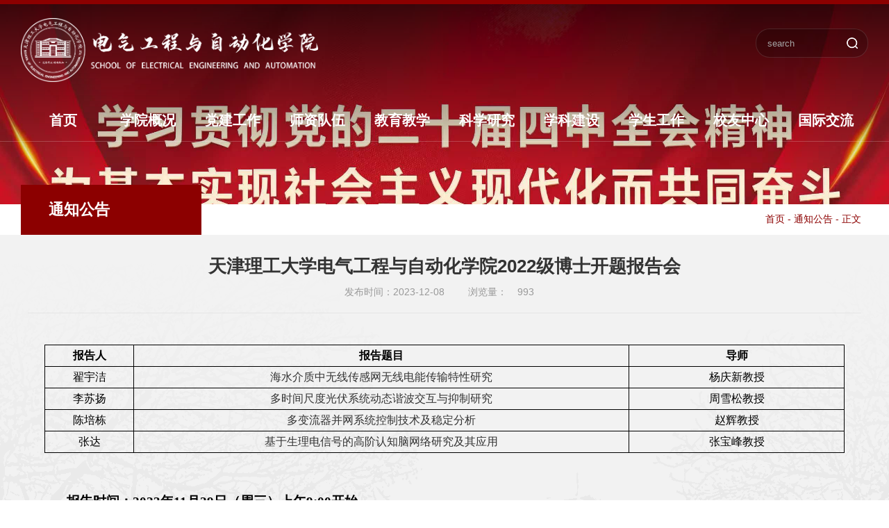

--- FILE ---
content_type: text/html
request_url: http://ydq.tjut.edu.cn/info/1057/1497.htm
body_size: 25233
content:
<!DOCTYPE html>
<html>
<head>
<meta charset="utf-8">
<meta name="viewport" content="width=device-width, initial-scale=1.0,minimum-scale=1.0, maximum-scale=1.0">
<meta name="apple-mobile-web-app-status-bar-style" content="black" />
<meta name="format-detection" content="telephone=no" />
<meta name="renderer" content="webkit">
<meta http-equiv="X-UA-Compatible" content="IE=edge,chrome=1">
<title>天津理工大学电气工程与自动化学院2022级博士开题报告会-天津理工大学电气工程与自动化学院</title><META Name="keywords" Content="天津理工大学电气工程与自动化学院,通知公告,天津理工大学,天津,津理工,理工大学,理工大,理工,工大,大学,电气工程,电气,工程,自动化,自动,化学,学院,2022,20,022,22,博士,开题报告,开题,报告会,报告" />
<META Name="description" Content="  报告人报告题目导师翟宇洁海水介质中无线传感网无线电能传输特性研究杨庆新教授李苏扬多时间尺度光伏系统动态谐波交互与抑制研究周雪松教授陈培栋多变流器并网系统控制技术及稳定分析赵辉教授张达基于生理电信号的高阶认知脑网络研究及其应用张宝峰教授  报告时间：2023年11月29日（周三）上午9:00开始地点：29-456欢迎各位老师、同学参加报告会！   天津理工大学电气工程与自动化学院2023年11" />

<link rel="stylesheet" href="../../css/base.css">
<link rel="stylesheet" href="../../css/style.css">
<link rel="stylesheet" href="../../css/subcon.css">

<!--[if lt IE 9]>
<script src="../../js/html5.js" type="text/javascript"></script>
<style>
  html{overflow-x:hidden;overflow-y:hidden;}
</style>
<i class="ie_bg"></i><div class="ie9tips">  <p>本站不再支持您的浏览器，请使用360浏览器8及以上（极速模式）、IE9及以上、Chrome5、Safari6、Firefox 3.6及以上、 Opera 10.5及以上浏览器观看。请升级您的浏览器到更高的版本！以获得更好的观看效果。</p>
</div>
<![endif]-->
<!--[if IE 9]>
<div id="ie9tips" style="position:fixed;top:15px;left:0;width:100%;text-align:center;color:#ccc;z-index:999999">您的浏览器版本过低，请升级到ie10以上或更换Chrome浏览器获得流畅的浏览效果！</div>
<![endif]-->

<!--Announced by Visual SiteBuilder 9-->
<link rel="stylesheet" type="text/css" href="../../_sitegray/_sitegray_d.css" />
<script language="javascript" src="../../_sitegray/_sitegray.js"></script>
<!-- CustomerNO:776562626572323079794654505a5742000200024e50 -->
<link rel="stylesheet" type="text/css" href="../../content.vsb.css" />
<script type="text/javascript" src="/system/resource/js/vsbscreen.min.js" id="_vsbscreen" devices="pc|mobile|pad"></script>
<script type="text/javascript" src="/system/resource/js/counter.js"></script>
<script type="text/javascript">_jsq_(1057,'/content.jsp',1497,1979829471)</script>
</head>
<body>
<div class="firstScreen"> 
  <!--header开始-->
  
  <header class="gp-header gp-clearFix">
    <div class="headerTop gp-container">
      <div class="logo gp-fl">
<!-- 网站logo图片地址请在本组件"内容配置-网站logo"处填写 -->
<a href="../../index.htm" title="电气工程与自动化学院" class="logo_01"><img src="../../images/logo.png"></a></div>
      <div class="topNav gp-fr white"> <script language="javascript" src="/system/resource/js/dynclicks.js"></script><script language="javascript" src="/system/resource/js/openlink.js"></script>
        <div class="gp-search" id="gp-search1">
          <div class="gp-ser"><script type="text/javascript">
    function _nl_ys_check(){
        
        var keyword = document.getElementById('showkeycode263009').value;
        if(keyword==null||keyword==""){
            alert("请输入你要检索的内容！");
            return false;
        }
        if(window.toFF==1)
        {
            document.getElementById("lucenenewssearchkey263009").value = Simplized(keyword );
        }else
        {
            document.getElementById("lucenenewssearchkey263009").value = keyword;            
        }
        var  base64 = new Base64();
        document.getElementById("lucenenewssearchkey263009").value = base64.encode(document.getElementById("lucenenewssearchkey263009").value);
        new VsbFormFunc().disableAutoEnable(document.getElementById("showkeycode263009"));
        return true;
    } 
</script>

<form action="../../search.jsp?wbtreeid=1057" method="post" id="au2a" name="au2a" onsubmit="return _nl_ys_check()" style="display: inline">
  <input type="hidden" id="lucenenewssearchkey263009" name="lucenenewssearchkey" value=""><input type="hidden" id="_lucenesearchtype263009" name="_lucenesearchtype" value="1"><input type="hidden" id="searchScope263009" name="searchScope" value="1">
  <input class="notxt" name="showkeycode" id="showkeycode263009" value="search" type="text" onfocus="if(value==defaultValue){value='';}" onblur="if(!value){value=defaultValue;}" onclick="if(this.value==''){this.value='';this.form.keywords.style.color='#666'}">
  <button class="notxt1 iconfont icon-search" name="Submit" type="submit" value=""></button>
</form>
<script language="javascript" src="/system/resource/js/base64.js"></script><script language="javascript" src="/system/resource/js/formfunc.js"></script>
</div>
        </div>
        <span class="gp-overlay"></span> </div>
      <div class="gp-clearFix"></div>
    </div>
    <div class="nav gp-f18" id="nav">
      <ul class="gp-container">
        <li><a href="../../index.htm" title="首页">首页</a>
</li>
<li><a href="../../xygk/xyjj.htm" title="学院概况">学院概况</a>
<dl class="subNav subNav2">
     <dd><a href="../../xygk/xyjj.htm" title="学院简介">学院简介</a></dd>
     <dd><a href="../../xygk/jgsz.htm" title="机构设置">机构设置</a></dd>
     <dd><a href="../../xygk/xyld.htm" title="学院领导">学院领导</a></dd>
     <dd><a href="../../xygk/xyfm.htm" title="学院风貌">学院风貌</a></dd>
     <dd><a href="../../xygk/yhyx.htm" title="院徽院训">院徽院训</a></dd>
     <dd><a href="../../xygk/lxwm.htm" title="联系我们">联系我们</a></dd>
</dl>
</li>
<li><a href="../../djgz/xxyd.htm" title="党建工作">党建工作</a>
<dl class="subNav subNav2">
     <dd><a href="../../djgz/xxyd.htm" title="学习园地">学习园地</a></dd>
     <dd><a href="../../djgz/drhd.htm" title="党日活动">党日活动</a></dd>
</dl>
</li>
<li><a href="../../szdw/ax_zx.htm" title="师资队伍">师资队伍</a>
<dl class="subNav subNav2">
     <dd><a href="../../szdw/ax_zx.htm" title="按系、中心">按系、中心</a></dd>
     <dd><a href="../../szdw/bssds.htm" title="博士生导师">博士生导师</a></dd>
     <dd><a href="../../szdw/sssds.htm" title="硕士生导师">硕士生导师</a></dd>
     <dd><a href="../../szdw/kytd.htm" title="科研团队">科研团队</a></dd>
</dl>
</li>
<li><a href="../../jyjx/bksjy.htm" title="教育教学">教育教学</a>
<dl class="subNav subNav2">
     <dd><a href="../../jyjx/bksjy.htm" title="本科生教育">本科生教育</a></dd>
     <dd><a href="../../jyjx/yjsjy.htm" title="研究生教育">研究生教育</a></dd>
     <dd><a href="../../jyjx/jxsfzx.htm" title="电气信息市级实验教学示范中心">电气信息市级实验教学示范中心</a></dd>
</dl>
</li>
<li><a href="../../kxyj/kydt.htm" title="科学研究">科学研究</a>
<dl class="subNav subNav2">
     <dd><a href="../../kxyj/xsjl.htm" title="学术交流">学术交流</a></dd>
     <dd><a href="../../kxyj/kycg.htm" title="科研成果">科研成果</a></dd>
     <dd><a href="../../kxyj/kypt.htm" title="科研平台">科研平台</a></dd>
</dl>
</li>
<li><a href="../../xkjs/bsd.htm" title="学科建设">学科建设</a>
<dl class="subNav subNav2">
     <dd><a href="../../xkjs/bsd.htm" title="博士点">博士点</a></dd>
     <dd><a href="../../xkjs/ssd.htm" title="硕士点">硕士点</a></dd>
     <dd><a href="../../xkjs/dsjs.htm" title="导师介绍">导师介绍</a></dd>
</dl>
</li>
<li><a href="../../xsgz/gstz.htm" title="学生工作">学生工作</a>
<dl class="subNav subNav2">
     <dd><a href="../../xsgz/gstz.htm" title="公示通知">公示通知</a></dd>
     <dd><a href="../../xsgz/xgdt.htm" title="学工动态">学工动态</a></dd>
     <dd><a href="../../xsgz/kjcx.htm" title="科技创新">科技创新</a></dd>
     <dd><a href="../../xsgz/jyzx.htm" title="就业咨讯">就业咨讯</a></dd>
     <dd><a href="../../xsgz/xywh.htm" title="校园文化">校园文化</a></dd>
     <dd><a href="../../xsgz/xzfc.htm" title="学子风采">学子风采</a></dd>
</dl>
</li>
<li><a href="../../xyzx/xwgg.htm" title="校友中心">校友中心</a>
<dl class="subNav subNav2">
     <dd><a href="../../xyzx/xwgg.htm" title="新闻公告">新闻公告</a></dd>
</dl>
</li>
<li><a href="../../gjjl/tzgg.htm" title="国际交流">国际交流</a>
<dl class="subNav subNav2">
     <dd><a href="../../gjjl/tzgg.htm" title="通知公告">通知公告</a></dd>
     <dd><a href="../../gjjl/hzxm.htm" title="合作项目">合作项目</a></dd>
</dl>
</li>

      </ul>
      <div class="gp-clearFix"></div>
    </div>
    <!-- 移动端主导航 -->
    <section class="mobile">
      <div class="mobile-inner-header">
        <div class="mobile-inner-header-icon mobile-inner-header-icon-out"> <span></span><span></span><span></span> <i class="iconfont icon-caidan"></i> </div>
      </div>
      <div class="mobile-inner-nav">
        <div class="mobile_topNav gp-f16"></div>
        <ul>
          <li><a href="../../index.htm" title="首页">首页</a></li>


<li><a href="javascript:void(0);">学院概况</a><strong class="iconfont icon-fanhui"></strong>
<dl class="mobile_subNav">
  <dd><a href="../../xygk/xyjj.htm" title="学院简介">学院简介</a></dd>
  <dd><a href="../../xygk/jgsz.htm" title="机构设置">机构设置</a></dd>
  <dd><a href="../../xygk/xyld.htm" title="学院领导">学院领导</a></dd>
  <dd><a href="../../xygk/xyfm.htm" title="学院风貌">学院风貌</a></dd>
  <dd><a href="../../xygk/yhyx.htm" title="院徽院训">院徽院训</a></dd>
  <dd><a href="../../xygk/lxwm.htm" title="联系我们">联系我们</a></dd>
</dl>
</li>


<li><a href="javascript:void(0);">党建工作</a><strong class="iconfont icon-fanhui"></strong>
<dl class="mobile_subNav">
  <dd><a href="../../djgz/xxyd.htm" title="学习园地">学习园地</a></dd>
  <dd><a href="../../djgz/drhd.htm" title="党日活动">党日活动</a></dd>
</dl>
</li>


<li><a href="javascript:void(0);">师资队伍</a><strong class="iconfont icon-fanhui"></strong>
<dl class="mobile_subNav">
  <dd><a href="../../szdw/ax_zx.htm" title="按系、中心">按系、中心</a></dd>
  <dd><a href="../../szdw/bssds.htm" title="博士生导师">博士生导师</a></dd>
  <dd><a href="../../szdw/sssds.htm" title="硕士生导师">硕士生导师</a></dd>
  <dd><a href="../../szdw/kytd.htm" title="科研团队">科研团队</a></dd>
</dl>
</li>


<li><a href="javascript:void(0);">教育教学</a><strong class="iconfont icon-fanhui"></strong>
<dl class="mobile_subNav">
  <dd><a href="../../jyjx/bksjy.htm" title="本科生教育">本科生教育</a></dd>
  <dd><a href="../../jyjx/yjsjy.htm" title="研究生教育">研究生教育</a></dd>
  <dd><a href="../../jyjx/jxsfzx.htm" title="电气信息市级实验教学示范中心">电气信息市级实验教学示范中心</a></dd>
</dl>
</li>


<li><a href="javascript:void(0);">科学研究</a><strong class="iconfont icon-fanhui"></strong>
<dl class="mobile_subNav">
  <dd><a href="../../kxyj/xsjl.htm" title="学术交流">学术交流</a></dd>
  <dd><a href="../../kxyj/kycg.htm" title="科研成果">科研成果</a></dd>
  <dd><a href="../../kxyj/kypt.htm" title="科研平台">科研平台</a></dd>
</dl>
</li>


<li><a href="javascript:void(0);">学科建设</a><strong class="iconfont icon-fanhui"></strong>
<dl class="mobile_subNav">
  <dd><a href="../../xkjs/bsd.htm" title="博士点">博士点</a></dd>
  <dd><a href="../../xkjs/ssd.htm" title="硕士点">硕士点</a></dd>
  <dd><a href="../../xkjs/dsjs.htm" title="导师介绍">导师介绍</a></dd>
</dl>
</li>


<li><a href="javascript:void(0);">学生工作</a><strong class="iconfont icon-fanhui"></strong>
<dl class="mobile_subNav">
  <dd><a href="../../xsgz/gstz.htm" title="公示通知">公示通知</a></dd>
  <dd><a href="../../xsgz/xgdt.htm" title="学工动态">学工动态</a></dd>
  <dd><a href="../../xsgz/kjcx.htm" title="科技创新">科技创新</a></dd>
  <dd><a href="../../xsgz/jyzx.htm" title="就业咨讯">就业咨讯</a></dd>
  <dd><a href="../../xsgz/xywh.htm" title="校园文化">校园文化</a></dd>
  <dd><a href="../../xsgz/xzfc.htm" title="学子风采">学子风采</a></dd>
</dl>
</li>


<li><a href="javascript:void(0);">校友中心</a><strong class="iconfont icon-fanhui"></strong>
<dl class="mobile_subNav">
  <dd><a href="../../xyzx/xwgg.htm" title="新闻公告">新闻公告</a></dd>
</dl>
</li>


<li><a href="javascript:void(0);">国际交流</a><strong class="iconfont icon-fanhui"></strong>
<dl class="mobile_subNav">
  <dd><a href="../../gjjl/tzgg.htm" title="通知公告">通知公告</a></dd>
  <dd><a href="../../gjjl/hzxm.htm" title="合作项目">合作项目</a></dd>
</dl>
</li>



        </ul>
        <div class="mobile_search"><script type="text/javascript">
    function _nl_ys_check2(){
        
        var keyword = document.getElementById('showkeycode263267').value;
        if(keyword==null||keyword==""){
            alert("请输入你要检索的内容！");
            return false;
        }
        if(window.toFF==1)
        {
            document.getElementById("lucenenewssearchkey263267").value = Simplized(keyword );
        }else
        {
            document.getElementById("lucenenewssearchkey263267").value = keyword;            
        }
        var  base64 = new Base64();
        document.getElementById("lucenenewssearchkey263267").value = base64.encode(document.getElementById("lucenenewssearchkey263267").value);
        new VsbFormFunc().disableAutoEnable(document.getElementById("showkeycode263267"));
        return true;
    } 
</script>
<form action="../../search.jsp?wbtreeid=1057" method="post" id="au6a" name="au6a" onsubmit="return _nl_ys_check2()" class="search" style="display: inline">
 <input type="hidden" id="lucenenewssearchkey263267" name="lucenenewssearchkey" value=""><input type="hidden" id="_lucenesearchtype263267" name="_lucenesearchtype" value="1"><input type="hidden" id="searchScope263267" name="searchScope" value="0">
 <input name="showkeycode" id="showkeycode263267" value="搜索" class="notxt" onfocus="if(value==defaultValue){value='';}" onblur="if(!value){value=defaultValue;}" onclick="if(this.value==''){this.value='';this.form.keywords.style.color='#666'}">
 <input class="notxt1" name="Submit" type="submit" value="" align="absmiddle" style="cursor: hand">
</form>

</div>
      </div>
    </section>
  </header>
  <!--header结束 --> 
  <!--banner开始--> 
  
  <!--banner结束 --> 
</div>
<div class="subbanner">
  <div class="subbanner-con">    <img src="../../images/1.jpg">
</div>
</div>

<!--content开始-->

<div class="subPage">
  <div class="subPage-con gp-container gp-clearFix ">
    <div class="subCon">
      <div class="subTitle">
        <h2 class="gp-f22">



通知公告</h2>
      </div>
      <div class="gp-bread gp-f14">
        <div>         <a href="../../index.htm">首页</a>
        <span> - </span>
        <a href="../../index/tzgg.htm">通知公告</a>
        <span> - </span>
        <span>正文</span>
</div>
      </div>
      <div class="gp-subRight-con max-width">
<script language="javascript" src="../../_dwr/interface/NewsvoteDWR.js"></script><script language="javascript" src="../../_dwr/engine.js"></script><script language="javascript" src="/system/resource/js/news/newscontent.js"></script><script language="javascript" src="/system/resource/js/ajax.js"></script><form name="_newscontent_fromname">
  <script language="javascript" src="/system/resource/js/jquery/jquery-latest.min.js"></script>
  <div class="pageArticleTitle">
    <h3 class="gp-f22" id="shareTitle">天津理工大学电气工程与自动化学院2022级博士开题报告会</h3>
    <div class="articleAuthor gp-f14"> <span> 发布时间：2023-12-08 </span> <span> 浏览量：<script>_showDynClicks("wbnews", 1979829471, 1497)</script> </span> </div>
  </div>
  <div class="gp-article gp-f16"><div id="vsb_content"><div class="v_news_content">
<p style="text-align:center;"><br></p>
<p style="text-align:center;"><strong> </strong></p>
<p style="text-align:center;"><strong> </strong></p>
<div align="center">
 <table cellspacing="0" cellpadding="0">
  <tbody>
   <tr class="firstRow" style="height:25px">
    <td width="36" height="25" style="border: 1px solid windowtext; padding: 0px 7px;"><p style="text-align:center;"><strong><span style="font-family:宋体;color:black">报告人</span></strong></p></td>
    <td width="305" height="25" style="border-top: 1px solid windowtext; border-right: 1px solid windowtext; border-bottom: 1px solid windowtext; border-image: initial; border-left: none; padding: 0px 7px;"><p style="text-align:center;"><strong><span style="font-family:宋体;color:black">报告题目</span></strong></p></td>
    <td width="94" height="25" style="border-top: 1px solid windowtext; border-right: 1px solid windowtext; border-bottom: 1px solid windowtext; border-image: initial; border-left: none; padding: 0px 7px;"><p style="text-align:center;"><strong><span style="font-family:宋体;color:black">导师</span></strong></p></td>
   </tr>
   <tr style="height:25px">
    <td width="52" height="25" style="border-right: 1px solid windowtext; border-bottom: 1px solid windowtext; border-left: 1px solid windowtext; border-image: initial; border-top: none; padding: 0px 7px;"><p style="text-align:center;"><span style="font-family:宋体;color:black">翟宇洁</span></p></td>
    <td width="318" height="25" style="border-top: none; border-left: none; border-bottom: 1px solid windowtext; border-right: 1px solid windowtext; padding: 0px 7px; word-break: break-all;"><p style="text-align:center;"><span style="font-family:宋体">海水介质中无线传感网无线电能传输特性研究</span></p></td>
    <td width="107" height="25" style="border-top: none; border-left: none; border-bottom: 1px solid windowtext; border-right: 1px solid windowtext; padding: 0px 7px;"><p style="text-align:center;"><span style="font-family:宋体;color:black">杨庆新教授</span></p></td>
   </tr>
   <tr style="height:25px">
    <td width="36" height="25" style="border-right: 1px solid windowtext; border-bottom: 1px solid windowtext; border-left: 1px solid windowtext; border-image: initial; border-top: none; padding: 0px 7px;"><p style="text-align:center;"><span style="font-family:宋体;color:black">李苏扬</span></p></td>
    <td width="331" height="25" style="border-top: none; border-left: none; border-bottom: 1px solid windowtext; border-right: 1px solid windowtext; padding: 0px 7px;"><p style="text-align:center;"><span style="font-family:宋体">多时间尺度光伏系统动态谐波交互与抑制研究</span></p></td>
    <td width="120" height="25" style="border-top: none; border-left: none; border-bottom: 1px solid windowtext; border-right: 1px solid windowtext; padding: 0px 7px;"><p style="text-align:center;"><span style="font-family:宋体;color:black">周雪松教授</span></p></td>
   </tr>
   <tr style="height:25px">
    <td width="36" height="25" style="border-right: 1px solid windowtext; border-bottom: 1px solid windowtext; border-left: 1px solid windowtext; border-image: initial; border-top: none; padding: 0px 7px;"><p style="text-align:center;"><span style="font-family:宋体;color:black">陈培栋</span></p></td>
    <td width="344" height="25" style="border-top: none; border-left: none; border-bottom: 1px solid windowtext; border-right: 1px solid windowtext; padding: 0px 7px;"><p style="text-align:center;"><span style="font-family:宋体">多变流器并网系统控制技术及稳定分析</span></p></td>
    <td width="133" height="25" style="border-top: none; border-left: none; border-bottom: 1px solid windowtext; border-right: 1px solid windowtext; padding: 0px 7px;"><p style="text-align:center;"><span style="font-family:宋体;color:black">赵辉教授</span></p></td>
   </tr>
   <tr style="height:25px">
    <td width="36" height="25" style="border-right: 1px solid windowtext; border-bottom: 1px solid windowtext; border-left: 1px solid windowtext; border-image: initial; border-top: none; padding: 0px 7px;"><p style="text-align:center;"><span style="font-family:宋体;color:black">张达</span></p></td>
    <td width="357" height="25" style="border-top: none; border-left: none; border-bottom: 1px solid windowtext; border-right: 1px solid windowtext; padding: 0px 7px;"><p style="text-align:center;"><span style="font-family:宋体">基于生理电信号的高阶认知脑网络研究及其应用</span></p></td>
    <td width="146" height="25" style="border-top: none; border-left: none; border-bottom: 1px solid windowtext; border-right: 1px solid windowtext; padding: 0px 7px;"><p style="text-align:center;"><span style="font-family:宋体;color:black">张宝峰教授</span></p></td>
   </tr>
  </tbody>
 </table>
</div>
<p style="text-align:left;line-height:150%"><strong> </strong></p>
<p style="text-align:left;line-height:150%"><strong> </strong></p>
<p style="text-align:left;text-indent:56px;line-height:150%"><strong><span style="font-size:19px;line-height:150%;font-family:宋体;color:black"><br></span></strong></p>
<p style="text-align:left;text-indent:56px;line-height:150%"><strong><span style="font-size:19px;line-height:150%;font-family:宋体;color:black"><br></span></strong></p>
<p style="text-align:left;text-indent:56px;line-height:150%"><strong><span style="font-size:19px;line-height:150%;font-family:宋体;color:black">报告时间：<span lang="EN-US">2023</span>年<span lang="EN-US">11</span>月<span lang="EN-US">29</span>日（周三）上午<span lang="EN-US">9:00</span>开始</span></strong></p>
<p style="text-align:left;text-indent:56px;line-height:150%"><strong><span style="font-size:19px;line-height:150%;font-family:宋体;color:black">地点：<span lang="EN-US">29-456</span></span></strong></p>
<p style="text-align:left;text-indent:56px;line-height:150%"><strong><span style="font-size:19px;line-height:150%;font-family:宋体;color:black">欢迎各位老师、同学参加报告会！</span></strong></p>
<p style="text-align:left;text-indent:56px;line-height:150%"><strong> </strong></p>
<p style="text-align:left;text-indent:56px;line-height:150%"><strong> </strong></p>
<p style="text-align:left;text-indent:56px;line-height:150%"><strong> </strong></p>
<p style="text-align:right;text-indent:56px;line-height:150%"><strong><span style="font-size:19px;line-height:150%;font-family:宋体;color:black">天津理工大学电气工程与自动化学院</span></strong></p>
<p style="text-align:right;text-indent:56px;line-height:150%"><strong><span lang="EN-US" style="font-size:19px;line-height:150%;font-family:宋体;color:black">2023</span></strong><strong><span style="font-size: 19px;line-height:150%;font-family:宋体;color:black">年<span lang="EN-US">11</span>月</span></strong></p>
<p><br></p>
</div></div></div>
  
  
  
    
</form>
</div>
    </div>
  </div>
</div>
<footer class="wrap_footer">
  <div class="footer gp-container">
    <div class="gp-fl">     <a href="" class="f-logo"><img src="../../images/flogo.png"></a>

      <div class="copyRight gp-f18"><!-- 版权内容请在本组件"内容配置-版权"处填写 -->
<p>地址:天津市西青区宾水西道391号</p><p>邮编：300384</p><p>电话：022-60214083</p><p><br /> &nbsp;</p><p>版权所有©天津理工大学 电气工程与自动化学院</p></div>
    </div>
    <div class="gp-fr">
      <div class="codeList gp-f18">    <span class="code"> <span><img src="../../images/ewm.png"></span> <span></span> </span>
</div>
    </div>
  </div>
</footer>

<!--content结束--> 

<script type="text/javascript" src="../../js/texiao.js"></script> 
<script type="text/javascript" src="../../js/jquery.mousewheel.js"></script> 
<script type="text/javascript" src="../../js/jquery.flexslider-min.js"></script> 
<script type="text/javascript" src="../../js/gpowersoft.js"></script> 
<script type="text/javascript" src="../../js/index.js"></script> 
<script type="text/javascript" src="../../js/share.js"></script> 
<script type="text/javascript">
  $(function(){
      asideMenu('#gp-subLeft')
      mobileAsideMenu('#gp-m-subNav')
  });
      
</script>
</body></html>


--- FILE ---
content_type: text/html;charset=UTF-8
request_url: http://ydq.tjut.edu.cn/system/resource/code/news/click/dynclicks.jsp?clickid=1497&owner=1979829471&clicktype=wbnews
body_size: 100
content:
993

--- FILE ---
content_type: text/css
request_url: http://ydq.tjut.edu.cn/css/style.css
body_size: 20829
content:
@charset "utf-8";
/* CSS Document */

/*头部样式*/
.gp-header {
  width: 100%;
  border-top: #8c0000 6px solid;
  transition: all 0.3s ease-in-out;
  position: absolute;
  top: 0;
  z-index: 9;
  padding-bottom: 50px;
  background-color: rgba(0, 0, 0, 0.7);
  background: -webkit-linear-gradient(top, rgba(0, 0, 0, 0.7), rgba(0, 0, 0, 0));
  /* Safari 5.1 - 6.0 */
  background: -o-linear-gradient(bottom, rgba(0, 0, 0, 0.7), rgba(0, 0, 0, 0));
  /* Opera 11.1 - 12.0 */
  background: -moz-linear-gradient(bottom, rgba(0, 0, 0, 0.7), rgba(0, 0, 0, 0));
  /* Firefox 3.6 - 15 */
  background: linear-gradient(to bottom, rgba(0, 0, 0, 0.7), rgba(0, 0, 0, 0));
  /* 标准的语法 */
  -webkit-animation-name: header_in;
  animation-name: header_in;
  animation-duration: 1.2s;
  -webkit-animation-duration: 1.2s;
  animation-timing-function: ease-in-out;
  -webkit-animation-timing-function: ease-in-out;
}

.headerTop.gp-container {
  padding: 20px 0 20px;
  overflow: hidden;
  position: relative;
  z-index: 9;
}

.logo {
  width: 428px;
}

.topNav {
  margin-top: 15px;
}

.topNav>a {
  display: inline-block;
  padding: 0 20px;
  float: left;
  height: 40px;
  line-height: 40px;
  font-size: 20px;
  font-size: 2.0rem;
  position: relative;
}

.topNav>a:before {
  content: "";
  display: block;
  width: 1px;
  height: 15px;
  background: rgba(255, 255, 255, 0.18);
  position: absolute;
  left: 0;
  top: 13px;
}

.topNav>a:first-child:before {
  display: none;
}

.topNav>a:hover {
  color: #fff;
  opacity: 0.8;
}

.nav {
  height: 60px;
  border-bottom: rgba(255, 255, 255, 0.2) 1px solid;
  position: relative;
  z-index: 9;
}

.nav>ul {
  display: flex;
  display: -moz-box;
  /*firefox*/
  display: -ms-flexbox;
  /*IE10*/
  display: -webkit-box;
  /*Safari*/
  display: -webkit-flex;
  /*Chrome*/
  display: box;
  display: flexbox;
  display: block\9;
  position: relative;
}

.nav>ul>li {
  position: relative;
  width: 100%;
  width: auto\9;
  float: left\9;
  padding: 0 2.4%\9;
}

.nav ul>li:before {
  content: '';
  background-color: #8c0000;
  position: absolute;
  left: 50%;
  bottom: 0;
  width: 0;
  height: 0;
  transition: all 0.35s ease-in-out;
}

.nav ul>li.on:before {
  width: 60%;
  height: 6px;
  left: 20%
}

.nav ul li>a {
  padding: 0;
  text-align: center;
  line-height: 60px;
  height: 60px;
  font-size: 20px;
  font-size: 2.0rem;
  color: #fff;
  font-weight: bold;
  display: block;
  transition: all 0.3s ease;
}

.nav ul li.on>a, .nav ul li:hover>a {}

.nav ul li.on .subNav {
  display: block;
}

.nav-wrapper>div {
  position: relative;
}

.headerFix-menu {
  position: absolute;
  right: -30px;
  top: 3px;
  cursor: pointer;
  display: none;
}

.headerFix-menu i {
  color: #fff;
  font-size: 30px;
}

.headerFix-close {
  float: right;
  height: 40px;
  line-height: 40px;
  margin-left: 10px;
  cursor: pointer;
  display: none;
}

.headerFix-close i {
  color: #ccd2de;
  font-size: 24px;
}

.subNav {
  width: 100%;
  background: rgba(255, 255, 255, 0.85);
  padding: 20px 0;
  position: absolute;
  left: 0;
  top: 60px;
  display: none;
  z-index: 9;
}

.subNav dd {}

.subNav a {
  padding: 10px;
  font-size: 20px;
  font-size: 2.0rem;
  line-height: 24px;
  display: block;
  text-align: center;
}

.subNav a:hover {
  background-color: #8c0000;
  color: #fff;
}

.subNav1 {
  width: auto;
  left: -70%
}

.subNav1 a {
  white-space: nowrap;
}

.subNav2 {
  width: auto;
  left: -2%
}

.subNav2 a {
  white-space: nowrap;
}


.gp-header.currents {
  border: none;
  padding: 0;
  z-index: 9999;
}

.gp-header.currents .nav {
  border: none;
}

.gp-header.currents .headerTop.gp-container {
  display: none;
}

.gp-header:after {
  content: '';
  display: block;
  width: 0;
  height: 60px;
  box-shadow: 0 2px 10px #000;
  position: absolute;
  top: 0;
  background: rgba(140, 0, 0);
  z-index: 1;
  left: 50%;
  transform: translateX(-50%);
  -webkit-animation-name: scaleX;
  animation-name: scaleX;
  animation-duration: 2.5s;
  -webkit-animation-duration: 2.5s;
  animation-timing-function: ease-in-out;
  -webkit-animation-timing-function: ease-in-out;
  animation-delay: 0.15s;
  animation-fill-mode: forwards;
}

.gp-header.currents::after {
  width: 100%;
  -webkit-animation-name: scale2;
  animation-name: scaleX2;
  animation-duration: .4s;
  -webkit-animation-duration: .4s;
  animation-timing-function: ease-in-out;
  -webkit-animation-timing-function: ease-in-out;
  animation-delay: 0s;
}

@-webkit-keyframes scaleX2 {
  0% {
    width: 280px;
  }

  100% {
    width: 100%;
  }
}

@keyframes scaleX2 {
  0% {
    width: 280px;
  }

  100% {
    width: 100%;
  }
}

.zoomIn {
  -webkit-animation-name: zoomIn;
  animation-name: zoomIn;
  animation-duration: 0.5s;
  -webkit-animation-duration: 0.5s;

  animation-timing-function: ease-in-out;
  -webkit-animation-timing-function: ease-in-out;

  visibility: visible !important;
  display: block;
}

@-webkit-keyframes zoomIn {
  from {
    opacity: 0;
    -webkit-transform: scale3d(0.3, 0.3, 0.3);
    transform: scale3d(0.3, 0.3, 0.3);
  }

  50% {
    opacity: 1;
  }
}

@keyframes zoomIn {
  from {
    opacity: 0;
    -webkit-transform: scale3d(0.3, 0.3, 0.3);
    transform: scale3d(0.3, 0.3, 0.3);
  }

  50% {
    opacity: 1;
  }
}

@-webkit-keyframes fadeInUp {
  from {
    opacity: 0;
    -webkit-transform: translate3d(0, 50%, 0);
    transform: translate3d(0, 50%, 0);
  }

  to {
    opacity: 1;
    -webkit-transform: translate3d(0, 0, 0);
    transform: translate3d(0, 0, 0);
  }
}

@keyframes fadeInUp {
  from {
    opacity: 0;
    -webkit-transform: translate3d(0, 50%, 0);
    transform: translate3d(0, 50%, 0);
  }

  to {
    opacity: 1;
    -webkit-transform: translate3d(0, 0, 0);
    transform: translate3d(0, 0, 0);
  }
}

.fadeInUp {
  -webkit-animation-name: fadeInUp;
  animation-name: fadeInUp;
  animation-duration: 0.5s;
  -webkit-animation-duration: 0.5s;

  animation-timing-function: ease-in-out;
  -webkit-animation-timing-function: ease-in-out;

  visibility: visible !important;
  display: block;
}


@-webkit-keyframes header_in {
  from {
    opacity: 0;
    top: -300px;
  }

  to {
    opacity: 1;
    top: 0;
  }
}

@keyframes header_in {
  from {
    opacity: 0;
    top: -300px;
  }

  to {
    opacity: 1;
    top: 0;
  }
}



/*1.默认展开的搜索*/
.gp-search {
  width: 160px;
  overflow: hidden;
  display: inline-block;
  *display: inline;
  *zoom: 1;
  vertical-align: middle;
  transition: all 0.35s ease-in-out;
  border: 1px solid rgba(255, 255, 255, 0.12);
  background: rgba(0, 0, 0, 0.2);
  border-radius: 20px;
  margin-left: 40px;
}

.gp-ser {
  width: 100%;
  height: 40px;
  z-index: 9999994;
  margin: 0 auto;
  position: relative;
}

.gp-search input, .gp-search button {
  position: absolute;
  height: 40px;
  line-height: 40px;
  border: none;
  background: none;
  top: 0px;
  overflow: hidden;
}

.gp-search input.notxt {
  color: #a4a4a4;
  width: 68%;
  left: 0;
  padding-left: 10%;
}

.gp-search .notxt1 {
  position: absolute;
  width: 15%;
  right: 10px;
  cursor: pointer;
  background: url(../images/ser.png) no-repeat center;
  outline: none;
}


/*4.搜索按钮全屏展开*/
#gp-serBtn4 {
  position: relative;
  z-index: 801;
  width: 32px;
  height: 32px;
  background: url(../images/ser.png) no-repeat center;
  padding: 5px 15px;
}

#gp-serBtn4:hover {
  border-top: none;
}

.gp-search4 {
  height: 0;
  border: none;
  width: 100%;
  overflow: hidden;
  position: fixed;
  top: 50%;
  z-index: 802;
  left: 0;
}

.gp-search4 .gp-ser {
  max-width: 800px;
}

.gp-search4 input, .gp-search4 button {
  height: 40px;
  line-break: 40px;
}

.gp-search4 .gp-ser {
  height: 40px;
  border: 1px solid #ccc;
}

.gp-search4 .notxt1 {
  background-color: #dde1e7;
  color: #fff
}

.gp-search4 .gp-ser {
  display: none;
  border: none;
  background: #fff;
}

.gp-search4.active .gp-ser {
  display: block;
}

.gp-search4.active {
  height: 80px;
}

.searchActive .gp-overlay {
  top: 0;
}

@media screen and (max-width:998px) {
  .gp-search4 .gp-ser {
    width: 80%;
  }

  .gp-search4 input, .gp-search4 button {
    box-sizing: border-box;
  }

  .gp-search4 input.notxt {
    width: 100%;
    padding-right: 90px;
  }

  .gp-search4 .notxt1 {
    width: 85px;
  }
}






/*.goTop {position: absolute;bottom: 0;left: 50%;z-index: 9999999;color: #fff;margin-left: -20px;transition: none;background-color:rgba(0,0,0,0.2);width: 40px;height: 40px;line-height: 50px;text-align: center;display: block;}*/
.goTop:hover {
  color: #fff;
  background-color: #0a9f7a;
}

.goTop i {
  font-size: 32px;
}

/*手机端导航*/
.mobile {
  width: 100%;
  position: absolute;
  height: auto;
  display: none;
  top: 16px;
  left: 0;
  z-index: 99991;
}

.mobile-search-btn {
  float: right;
  margin-right: 15px;
  cursor: pointer;
}

.mobile-search-btn i {
  color: #fff;
  font-size: 20px;
}

.mobile-inner-header {
  width: 100%;
  height: auto;
  position: absolute;
  top: 0;
  left: 0px;
  z-index: 50
}

.mobile-inner-header-icon {
  color: #ffffff;
  height: 40px;
  font-size: 25px;
  text-align: center;
  float: right;
  width: 40px;
  position: relative;
  -webkit-transition: background 0.5s;
  -moz-transition: background 0.5s;
  -o-transition: background 0.5s;
  transition: background 0.5s;
}

.mobile-inner-header-icon:hover {
  opacity: 0.8;
  cursor: pointer;
}

.mobile-inner-header-icon span {
  position: absolute;
  left: calc((100% - 25px) / 2);
  top: calc((100% - 1px) / 2);
  width: 25px;
  height: 4px;
  background-color: rgba(255, 255, 255, 1);
}

.mobile-inner-header-icon {
  color: #fff;
  height: 30px;
  float: right;
  width: 30px;
  position: relative;
  cursor: pointer;
  text-align: right;
  margin-right: 8px;
  text-align: center;
  line-height: 30px;
  font-size: 30px;
  /*! margin-top: 18px; */
}

.mobile-inner-header-icon-out i {
  font-size: 22px;
  position: absolute;
  right: 0;
  top: 0
}

.mobile-inner-header-icon-click i {
  display: none;
}

.mobile-inner-header-icon-out span {
  width: 25px;
  height: 4px;
  display: block;
  border-radius: 5px;
}

.mobile-inner-header-icon-out span:nth-child(1) {
  animation-duration: 0.5s;
  animation-fill-mode: both;
  animation-name: outfirst;
}

.mobile-inner-header-icon-out span:nth-child(2) {
  animation-duration: 0.5s;
  animation-fill-mode: both;
  animation-name: outsecond;
}

.mobile-inner-header-icon-out span:nth-child(2) {
  animation-duration: 0.5s;
  animation-fill-mode: both;
  animation-name: outthird;
}

.mobile-inner-header-icon span:nth-child(1) {
  transform: translateY(4px) rotate(0deg);
}

.mobile-inner-header-icon span:nth-child(2) {
  transform: translateY(-4px) rotate(0deg);
}

.mobile-inner-header-icon span:nth-child(3) {
  transform: translateY(-4px) rotate(0deg);
}

.mobile-inner-header-icon-click span:nth-child(1) {
  animation-duration: 0.5s;
  animation-fill-mode: both;
  animation-name: clickfirst;
}

.mobile-inner-header-icon-click span:nth-child(2) {
  animation-duration: 0.5s;
  animation-fill-mode: both;
  animation-name: clicksecond;
}

.mobile-inner-header-icon-click span:nth-child(3) {
  animation-duration: 0.5s;
  animation-fill-mode: both;
  animation-name: clickthird;
}

@keyframes clickfirst {
  0% {
    transform: translateY(4px) rotate(0deg);

  }

  100% {
    transform: translateY(0) rotate(45deg);
  }
}

@keyframes clicksecond {
  0% {
    transform: translateY(-4px) rotate(0deg);
  }

  100% {
    transform: translateY(0) rotate(-45deg);
  }
}

@keyframes clickthird {
  0% {
    opacity: 0
  }

  100% {
    opacity: 0
  }
}

.mobile-inner-header-icon-out span:nth-child(1) {
  animation-duration: 0.5s;
  animation-fill-mode: both;
  animation-name: outfirst;
}

.mobile-inner-header-icon-out span:nth-child(2) {
  animation-duration: 0.5s;
  animation-fill-mode: both;
  animation-name: outsecond;
}

.mobile-inner-header-icon-out span:nth-child(3) {
  animation-duration: 0.5s;
  animation-fill-mode: both;
  animation-name: outthird;
}

@keyframes outfirst {
  0% {
    transform: translateY(0) rotate(-45deg);
  }

  100% {
    transform: translateY(-4px) rotate(0deg);
  }
}



@keyframes outsecond {
  0% {
    transform: translateY(0) rotate(45deg);
  }

  100% {
    transform: translateY(4px) rotate(0deg);
  }
}

@keyframes outthird {
  0% {
    transform: translateY(0) rotate(90deg);
  }

  100% {
    transform: translateY(12px) rotate(0deg);
  }
}

.mobile-inner-nav {
  width: 100%;
  text-align: center;
  opacity: 0;
  transform: scale(0.8);
  width: 0;
  transition: left 0.3s ease-in-out;
  height: 0;
  background-color: rgba(140, 0, 0, 0.95);
  overflow: hidden;
}

.mobile-inner-nav a {
  display: inline-block;
  line-height: 50px;
  text-decoration: none;
  width: 100%;
  font-size: 1.6rem;
  border-bottom: solid 1px #9d3337;
  -webkit-transition: all 0.5s;
  -moz-transition: all 0.5s;
  color: #fff;
  -o-transition: all 0.5s;
  transition: all 0.5s;
  text-align: left;
  padding: 0 20px;
}

.mobile-inner-nav li:first-child a {
  border-top: 1px solid rgba(255, 255, 255, 0.2);
}

.mobile-inner-nav li {
  position: relative;
}

.mobile-inner-nav li.on {
  background-color: #9c1c1d;
}

.mobile-inner-nav li.on a {
  color: #fff;
}

.mobile-inner-nav li .icon-fanhui {
  background: url(../images/jia.png) no-repeat center;
}

.mobile-inner-nav li .icon-fanhui-copy {
  background: url(../images/jian.png) no-repeat center;
}

.mobile-inner-nav li strong {
  color: #2c4780;
  position: absolute;
  right: 5px;
  top: 0;
  font-size: 1.4rem;
  cursor: pointer;
  width: 40px;
  height: 45px;
  text-align: center;
  line-height: 40px;
  -webkit-transition: all 0.5s;
  -moz-transition: all 0.5s;
  -o-transition: all 0.5s;
  transition: all 0.5s;
  line-height: 50px;
}

.mobile-inner-nav a {
  -webkit-animation-duration: 0.5s;
  animation-duration: 0.5s;
  -webkit-animation-fill-mode: both;
  animation-fill-mode: both;
  -webkit-animation-name: returnToNormal;
  animation-name: returnToNormal;
}

@-webkit-keyframes returnToNormal {
  from {
    opacity: 0;
    -webkit-transform: translate3d(0, 100%, 0);
    transform: translate3d(0, 100%, 0);
  }

  to {
    opacity: 1;
    -webkit-transform: none;
    transform: none;
  }
}

@keyframes returnToNormal {
  from {
    opacity: 0;
    -webkit-transform: translate3d(0, 100%, 0);
    transform: translate3d(0, 100%, 0);
  }

  to {
    opacity: 1;
    -webkit-transform: none;
    transform: none;
  }
}


.mobile_subNav {
  display: none;
  background: #9c1c1d;
}

.mobile-inner-nav dd a {
  height: 40px;
  line-height: 40px;
  border-bottom: solid 1px rgba(255, 255, 255, 0.1);
  font-size: 1.5rem;
}

.mobile-inner-nav dd a:hover {
  background-color: #9c1c1d;
}

.mobile_search input.notxt {
  background: none;
}

.mobile_search {
  clear: both;
  position: absolute;
  height: 40px;
  overflow: hidden;
  left: 0;
  top: 58px;
  width: 100%;
  z-index: 99993;
  display: block;
}

.mobile_search .search {
  overflow: hidden;
  height: 37px;
  position: relative;
  border-bottom: #9d3337 2px solid;
  background: #fff;
}

.mobile_search input.notxt {
  width: 84%;
  color: #566c99;
  border: none;
  padding: 0 20px;
  height: 38px;
  box-sizing: border-box;
  font-size: 1.6rem;
  float: left;
}

.mobile_search input.notxt1 {
  width: 40px;
  right: 10px;
  background: url(../images/ser.png) no-repeat center #d63c3c;
  border: none;
  height: 37px;
  left: auto;
  /*! right: 0; */
  float: right;
}

.mobile-links {
  width: auto;
  margin: 0 20px 10px;
  overflow: hidden;
  padding: 10px 0 0;
  opacity: 0.6;
  font-size: 14px;
}

.mobile-links span {
  float: left;
  padding: 0 15px;
}

.mobile-links span a {
  border: none;
  line-height: 25px;
  padding: 4px 0;
  font-size: 14px;
}

.nav-open .mobile-inner-nav {
  width: 100%;
  display: block;
  position: fixed;
  right: 0px;
  top: 0;
  box-shadow: 0 2px 5px rgba(0, 0, 0, 0.2);
  opacity: 1;
  transform: scale(1);
  height: 100%;
  box-sizing: border-box;
  overflow-y: auto;
  overflow-x: hidden;
  z-index: 10;
  padding: 95px 0 20px;
  transition: all 0.3s ease;
}

.mobile_topNav {
  width: 100%;
  height: auto;
  padding: 10px 0;
  overflow: hidden;
}

.mobile_topNav a {
  display: inline-block;
  width: auto;
  float: left;
  border: none;
  line-height: 35px;
}


/*footer*/

.wrap_footer {
  background: url(../images/footerbg.jpg) no-repeat top center;
  background-size: cover;
  padding: 55px 0;
  overflow: hidden;
}

.footer {
  overflow: hidden;
}

.footer * {
  color: #fff;
}

.footer>.gp-fl {
  width: 35%;
  overflow: hidden;
}

.footer>.gp-fr {
  width: 50%;
  overflow: hidden;
}

.f-logo {
  display: block;
  max-width: 459px;
  overflow: hidden;
  margin: 0 0 40px 0;
}

.copyRight {
  border-top: rgba(255, 255, 255, 0.16) 1px solid;
  padding-top: 24px;
  overflow: hidden;
}

.copyRight p {
  line-height: 30px;
}

.link {
  width: 50%;
  float: left;
  overflow: hidden;
}

.link h2 {
  margin-bottom: 10px;
}

.list7 li {
  width: 100%;
}

.list7 li a {
  display: block;
  padding: 5px 0 5px 30px;
  overflow: hidden;
  position: relative;
}

.list7 li a:before {
  content: "";
  display: block;
  width: 16px;
  height: 2px;
  background: #e0c67e;
  position: absolute;
  left: 0;
  top: 14px;
}

.list7 li a:hover {
  opacity: 0.8;
  color: #fff;
}

.codeList {
  width: 55%;
  float: right;
  margin-top: 30px;
  overflow: hidden;
}

.codeList .code {
  width: 50%;
  float: left;
  overflow: hidden;
}

.codeList .code span {
  display: block;
  overflow: hidden;
  text-align: center;
}





@media screen and (max-width:1600px) {
  .gp-container {
    width: 1200px;
  }

  .footer>.gp-fr {
    width: 56%;
  }
}

@media screen and (max-width:1400px) {}

@media screen and (max-width:1300px) {
  .gp-container {
    width: auto;
    margin-left: 30px !important;
    margin-right: 30px !important;
  }

  .gp-f24 {
    font-size: 18px;
    font-size: 1.8rem;
  }
}

@media screen and (max-width:1200px) {
  .gp-header.current, .topNav {
    display: none;
  }

  .headerTop.gp-container {
    padding: 20px 0;
  }

  .gp-topNav, .nav {
    display: none;
  }

  .mobile {
    display: block;
  }

  .gp-header {
    background: #8c0000;
    position: static;
    padding-bottom: 0;
    border: none;
  }

  .footer>.gp-fr {
    width: 100%;
    float: none;
  }

  .footer>.gp-fl {
    width: 100%;
    float: none;
    text-align: center;
  }

  .list7 li {
    width: 50%;
  }

  .codeList {
    float: none;
    margin: 20px auto auto;
  }

  .f-logo {
    margin: 30px auto;
  }
}

@media screen and (max-width: 1024px) {
  .gp-container {
    width: auto;
    margin-left: 15px !important;
    margin-right: 15px !important;
  }

  .gp-f26 {
    font-size: 20px;
    font-size: 2.0rem;
  }

  .gp-f30 {
    font-size: 24px;
    font-size: 2.4rem;
  }

  .copyRight {
    padding: 15px 0;
  }

  .copyRight br {
    display: none;
  }

  .f-logo {
    margin: 0 auto 15px;
  }
}

@media screen and (max-width: 766px) {
  .logo {
    width: 220px;
  }

  .gp-title-lh22 {
    height: auto;
    max-height: 44px;
  }

  .gp-title-lh24 {
    height: auto;
    max-height: 48px;
  }

  .wrap_footer {
    padding: 30px 0;
  }

  .link {
    width: 100%;
    float: none;
  }

  .codeList {
    width: 280px;
    margin: 20px auto auto;
    float: none;
  }

  .codeList .code span {
    margin: 0 20px;
  }

}




@media screen and (max-width:640px) {
  .headerTop.gp-container {
    padding: 15px 0;
  }

  .gp-f30 {
    font-size: 18px;
    font-size: 1.8rem;
  }


}

@media screen and (max-width:480px) {}

--- FILE ---
content_type: application/javascript
request_url: http://ydq.tjut.edu.cn/js/index.js
body_size: 3180
content:
$(function() {
  //头部轮播图
	 $(".Banner .flexslider").flexslider({
		animation:'fade',
		slideshowSpeed: 6000, //展示时间间隔ms
		animationSpeed: 1000, //滚动时间ms
		touch: true //是否支持触屏滑动

	});
  
    //新闻动态
   $(".list1 .flexslider").flexslider({
    animation:'slides',
    slideshowSpeed: 5000, //展示时间间隔ms
    animationSpeed: 500, //滚动时间ms
    touch: true //是否支持触屏滑动

  });


   var windowWidth = $(window).width();
   //所有轮播图图标
   $('.flex-direction-nav').each(function(e){
    $(this).find('a').each(function(){
      var $this =$(this)
      $this.addClass('iconfont');
      $this.text('');
      if($this.hasClass('flex-prev')){
        $(this).addClass('iconjiantouzuo')
      }else if($this.hasClass('flex-next')){
        $(this).addClass('iconjiantouyou')
      }
    })
    
  })


}); 



$(function(){
    var sWSon = document.documentElement.clientWidth;
    var sHeight = document.documentElement.clientHeight;
    var bannerHeight = $('.Banner .flexslider .slides li').height();
    var logHeaderHeight = $('.gp-header').height();

    if (sWSon > 1200) {
        $(".firstScreen").mousewheel(function(event, delta, deltaX, deltaY) {
            if (delta < 0 && $(window).scrollTop() == 0) {
                $(".content ").css('top', 60);
                $(".content ").addClass('auto');
                var resizeTimer = null;
                if (resizeTimer) clearTimeout(resizeTimer);
                resizeTimer = setTimeout(function() {
                    $('.gp-header,.Banner,.firstScreen').addClass('currents');
                }, 500);
    
                $('.gp-header').height();
                // $(".Banner").height(0);
            }
        });
        $(".content ").mousewheel(function(event, delta, deltaX, deltaY) {
            if (delta > 0 && $(".content ").scrollTop() == 0) {
                // $(".Banner").height(bannerHeight);
                $('.gp-header,.Banner,.firstScreen').removeClass('currents');
                var resizeTimer = null;
                if (resizeTimer) clearTimeout(resizeTimer);
                resizeTimer = setTimeout(function() {
    
                }, 100);
    
                $(window).scrollTop(0)
                    // $(".container2").height(sHeight - bannerHeight - logHeaderHeight).removeClass('auto')
                $(".content ").css('top', '100vh');
                $(".content ").removeClass('auto')
            }
        });
    } else {
        $(window).unbind('scroll');
        $('.gp-header,.Banner,.firstScreen').removeClass('currents');
        $(".banner").slideDown();
    }
    
    $('.content ').scroll(function() {
        var scrollTop = $('.content ').scrollTop();
        if (scrollTop > 200) {
            $('.rightfix ul li.li3').addClass('on')
        } else {
            $('.rightfix ul li.li3').removeClass('on')
        }
    })
    $('.fix_box').click(function() {
      $('.content').stop().animate({
        scrollTop: 0
      });
      return false;
    });
})





--- FILE ---
content_type: application/javascript
request_url: http://ydq.tjut.edu.cn/js/gpowersoft.js
body_size: 15548
content:
Nav('#nav')//导航
Nav('#topNav')
SerMax('#gp-serBtn4','#gp-search4');
mobideMenu()// 移动端主导航
// headerFix()

// 鼠标滑动导航置顶
function headerFix(){
    var iWSon = document.documentElement.clientWidth;
    if(iWSon > 998){
        var $windowHeight = $(window).height();
        var bodyHeight = $(document.body).height()
        var $headerHeight = $('.gp-header').height()*2;
        $(window).scroll(function(){
          var scrollTop = $(window).scrollTop();
          if(scrollTop >= 89){
            $('.gp-header').addClass('currents');
            if($('.gp-header').hasClass('currents')){
                $('.headerFix-menu').fadeIn(300);
                $('.gp-header.current .top').slideUp(300);
            }
          }else{
            $('.gp-header').removeClass('currents');
            if($('.gp-header').hasClass('currents')){
                $('.headerFix-menu').fadeIn(300);
            }else{
                $('.headerFix-menu,.headerFix-close').fadeOut(300);
                $('.gp-header .top').slideDown(300)
            }
          }
          
        })
    }
    $('.headerFix-menu').click(function(){
        $('.header.current .top').slideDown(300)
        $(this).fadeOut(100);
        $('.headerFix-close').fadeIn(300)

    })
    $('.headerFix-close').click(function(){
        $(this).fadeOut(300)
        $('.header.current .top').slideUp(300);
        $('.headerFix-menu').fadeIn(300)
    })
}







/*
下拉菜单 
例调用：Nav('#nav');
*/
function Nav(id){
    var oNav = $(id);
    var aLi = oNav.find('li');
    aLi.hover(function (){
        $(this).addClass('on');
       $(this).find('.subNav').addClass('fadeInUp');
       $(this).find('.topsubNav').addClass('fadeInUp');
    },function (){
        $(this).removeClass('on');
        $(this).find('.subNav').removeClass('fadeInUp');
        $(this).find('.topsubNav').removeClass('fadeInUp');
    })  
};
/*
搜索点击弹出效果 
例调用：SerMax('#gp-serBtn2','#gp-search2');
*/
function SerMax(id,main){
  var serBtn = $(id);
  var wrapSer = $(main);
    serBtn.click(function(){
        $(this).filter('#gp-serBtn2').fadeOut(300);
        $(this).filter('#gp-serBtn3').toggleClass('active');
      if($(main).hasClass('no-overlay')){
        wrapSer.toggleClass('active');
      }else{
        serFun ()
      }
      
    })
    function serFun (){
      wrapSer.toggleClass('active');
      if($(wrapSer).hasClass('active')){
        $('body').css('overflow','hidden').addClass('searchActive');
        $('.gp-overlay').fadeIn(300)
      }else{
        wrapSer.removeClass('active');
        $('.gp-overlay').fadeOut(300)
        $('body').css('overflow','auto').removeClass('searchActive');
      }
    }
  $('.gp-overlay').click(function(){
    serFun ()
    })
  //点击空白处隐藏弹出层，下面为滑动消失效果和淡出消失效果。
   $(document).click(function(event){
     var _con1 = serBtn  // 设置目标区域
     var _con2 = wrapSer;  // 设置目标区域
     if(!_con1.is(event.target) && _con1.has(event.target).length === 0 && !_con2.is(event.target) && _con2.has(event.target).length === 0){
      wrapSer.removeClass('active')
      serBtn.delay(300).fadeIn(300)
     }
  });
}


/*
移动端主导航 
例调用：mobileMenu('#gp-menu');
*/
function mobideMenu(){
    $(".mobile-inner-header .mobile-inner-header-icon").click(function(){
        $(this).toggleClass("mobile-inner-header-icon-click mobile-inner-header-icon-out");
        $('body').toggleClass('nav-open');
        $('.black_bg01').slideToggle(200)
      });


    $('.black_bg01').click(function(){
        $(".mobile-inner-header .mobile-inner-header-icon").toggleClass("mobile-inner-header-icon-click mobile-inner-header-icon-out");
        $('body').toggleClass('nav-open');
        $(this).slideToggle(300)
        $('.logo').slideToggle(200)
    })
      $(".mobile-inner-nav li > a").each(function( index ) {
        $( this ).css({'animation-delay': (index/20)+'s'});
      });
      $('.mobile-search-btn').click(function(){
        $('.mobile_search').slideToggle(300)
      })
      $('.mobile-inner-nav li strong').click(function(){
                $(this).parent().toggleClass('on');
                if($(this).parent().hasClass('on')){
                    $(this).addClass('icon-fanhui-copy ')
                    $(this).removeClass('icon-fanhui')
                    $(this).next('.mobile_subNav').slideDown(300)
                    
                }else{
                    $(this).addClass('icon-fanhui')
                    $(this).removeClass('icon-fanhui-copy');
                    $(this).next('.mobile_subNav').slideUp(300)
                }
            })

}



/*
tab切换
例调用:$(".tab").tab({ev : 'mouseover',more : false,auto : false});
*/
;(function($){
    $.fn.extend({
        tab: function (options){
            var defaults = {         //默认参数
                ev : 'mouseover',    //默认事件'mouseover','click'
                delay : 100,         //延迟时间
                auto : true,         //是否自动切换 true,false
                speed : 2000,        //自动切换间隔时间(毫秒)
                more : false         //是否有more,false,true
            };
            var options = $.extend(defaults, options);  //用户设置参数覆盖默认参数
            return this.each(function (){
                var o = options;
                var obj = $(this);
                var oTil = obj.find('.til_tab');
                var oBox = obj.find('.tabListBox');
                var oMore = null;
                var iNum = 0;
                var iLen = oTil.length;
                obj.find('.til_tab').eq(0).addClass('on')
                obj.find('.tabListBox').eq(0).css('display','block')
                obj.find('.more_tab').eq(0).css('display','block')
                //鼠标事件绑定
                oTil.bind(o.ev , function (){
                    var _this = this;
                    if(o.ev == 'mouseover' && o.delay){
                        _this.timer = setTimeout(function (){
                            change(_this);
                        },o.delay);
                    }else{
                        change(_this);
                    }; 
                })

                oTil.bind('mouseout',function (){
                    var _this = this;
                    clearTimeout(_this.timer);
                });

                //自动切换效果
                (function autoPlay(){
                    var timer2 = null;
                    if(o.auto){
                        function play(){
                            iNum++;
                            if(iNum >= iLen){
                                iNum =0;
                            };
                            change(oTil.eq(iNum));
                        };
                        timer2 = setInterval(play,o.speed);

                        obj.on('mouseover',function (){
                            clearInterval(timer2);
                        })

                        obj.on('mouseout',function (){
                            timer2 = setInterval(play,o.speed);
                        })
                    };
                })();

                function change(box){
                    iNum = $(box).index();
                    oTil.removeClass('on');
                    oBox.css('display','none');
                    if(o.more){
                        oMore = obj.find('.more_tab');
                        oMore.css('display','none');
                        oMore.eq(iNum).css('display','block');
                    };
                    oTil.eq(iNum).addClass('on');
                    oBox.eq(iNum).css('display','block');
                }
            });
        }
    })
})(jQuery);

/*
返回顶部
*/
$(window).scroll(function(){
    var docHeight = $(document).height()
    var winHeight = $(window).height();
    var scrollTop = $(window).scrollTop();
    if(scrollTop >= 165){
    	$('.gp-goTop').fadeIn(500)
    }else{
    	$('.gp-goTop').fadeOut(500)
    }
    if(scrollTop >= docHeight - winHeight){
      $('.gp-goTop-fixed').addClass('bottom')
    }else{
      $('.gp-goTop-fixed').removeClass('bottom')
    }
  })
$('.gp-goTop').click(function(){
	$('body,html').stop().animate({scrollTop:0});
	return false;
});

/*
奇数偶数不同的样式
例调用:
odd= {"background":"#fff","color":"#666"};//奇数样式
even={"background":"#f7f7f5","color":"#666"};//偶数样式
单个元素: odd_even('.list',odd,even,'tr'); 
多个元素:
odd= {"background":"#fff","color":"#666"};//奇数样式
even={"background":"#f7f7f5","color":"#666"};//偶数样式
$('.list').each(function(){
    odd_even($(this),odd,even,'tr'); 
 })
*/
function odd_even(id,odd,even,className){
	$(id).find(className).each(function(index,element){
	if(index % 2 == 1){
		$(this).css(odd);
		$(this).addClass('odd');
    }	else{
		$(this).css(even);
		$(this).addClass('even');
    }
	});
} 

/*
侧边栏三级
例调用: asideMenu('#gp-subLeft')
*/
function asideMenu(menu){
  //当前状态高亮
  $(menu).find('.active').each(function(){
    if($(this).parents('dl').hasClass('gp-second-nav')){
     $(this).parents('dl').css('display','block');
     $(this).parents('li').addClass('active')
     $(this).parents('li').find('.gp-toggles').addClass('icon-down').removeClass('icon-right');
    }
  })
  $(menu).find('.gp-toggles').click(function(){
    if($(this).parents('li').hasClass('active')){
        $(this).addClass('icon-right').removeClass('icon-down')
        $(this).next('.gp-second-nav').slideUp(500)
        $(this).parents('li').removeClass('active')
      }else{
        $(this).addClass('icon-down').removeClass('icon-right');
        $(this).next('.gp-second-nav').slideDown(500);
        $(this).parents('li').siblings().find('.gp-second-nav').slideUp(500)
        $(this).parents('li').siblings().removeClass('active')
        $(this).parents('li').siblings().find('.gp-toggles').addClass('icon-right').removeClass('icon-down')
        $(this).parents('li').addClass('active')
      }
    })
}


//移动端侧边栏菜单
function mobileAsideMenu(menu,main){
		$(menu).find('.gp-m-inner-header').click(function(){
	  	$(this).toggleClass("gp-m-inner-header-icon-click gp-m-inner-header-icon-out");
	  	$(this).find('.iconfont').toggleClass("icon-jia icon-jian")
	  	$(".gp-subNavm").slideToggle(500);
		
	  });
    $('.gp-subNavm').find('.gp-m-toggle').click(function(){
      if($(this).parents('li').hasClass('active')){
        $(this).addClass('icon-right').removeClass('icon-down')
        $(this).next('dl').slideUp(500)
        $(this).parents('li').removeClass('active')
      }else{
        $(this).addClass('icon-down').removeClass('icon-right');
        $(this).next('dl').slideDown(500);
        $(this).parents('li').siblings().find('dl').slideUp(500)
        $(this).parents('li').siblings().removeClass('active')
        $(this).parents('li').siblings().find('.gp-m-toggle').addClass('icon-right').removeClass('icon-down')
        $(this).parents('li').addClass('active')
      }
    })
};



/*友情链接*/
function divSelect(){
    // $('.divSelect').each(function(){
    //     var citeText = $(this).find('ul li').eq(0).text()
    //     $(this).find('cite').text(citeText);
    // })
    $('.divSelect').find('cite').click(function (event) { 
     //取消事件冒泡 
     event.stopPropagation(); 
        $(this).next('ul').slideToggle(300);
        $(this).parent().toggleClass('active');
         return false;
   }); 
    //点击空白处隐藏弹出层，下面为滑动消失效果和淡出消失效果。
     $(document).click(function(event){
         var _con = $('.divSelect');  // 设置目标区域
         if(!_con.is(event.target) && _con.has(event.target).length === 0){ 
            //$('#divTop').slideUp('slow');  //滑动消失
            $('.divSelect').find('.linkList02').slideUp(300);     //淡出消失
            $('.divSelect').removeClass('active')
         }
    });
    
}



//分页下拉列表框
function pageSelect(){
  console.log($('.pageSelect').length)
  if($('.pageSelect').length!=0){
    $('.pageSelect').select2({});
                
    $("#select21").on("change",function(){
      window.location.href=$(this).val()
    })
    $("#select22").on("change",function(){
      var $thval=$(this).val()
      if($thval=="") return false;
      //value 绱㈠紩浠�0寮€濮�
       $(".camel-list .list").eq($thval).find(".demo-img:first").click();
    })
  }
}



function wechat(){
    var sWSon = document.documentElement.clientWidth;
    if(sWSon>1020){
        $('.code').hover(function(){
            $(this).find('span').stop().slideToggle(0)
        })
    }else{
        $('.code').click(function(event){
            $(this).find('span').slideToggle(0);
            //取消事件冒泡 
            event.stopPropagation(); 
        })
        //点击空白处隐藏弹出层，下面为滑动消失效果和淡出消失效果。
         $(document).click(function(event){
             var _con = $('.code');  // 设置目标区域
             if(!_con.is(event.target) && _con.has(event.target).length === 0){ 
                $(this).find('.code span').slideUp(300);
             }
        });
    }

}


// 页面加载动画效果
// $(window).scroll(function(){
//     $(".effect2").each(function(index, element) {
//         var e=$(this);
//         var f=9;
//         if(!f && f!=0){f=$(window).height()*6*0.1;}
//         else{f=$(window).height()*f*0.1;}
//         if($(window).scrollTop()>=$(e).offset().top-f){
//             if(!$(e).hasClass("isView")){
//                 $(e).addClass("isView");
                
//             }           
//         }
//         else{
//             if($(e).hasClass("isView")){
//                 $(e).removeClass("isView");
//             }
//         }
//     });
//   });



$(document).ready(function(){
    enterEffects();
});
$(window).resize(function(){
    var resizeTimer = null;
    if (resizeTimer) clearTimeout(resizeTimer);
        resizeTimer = setTimeout(function(){
        enterEffects();
    },50);
});
$('.content').scroll(function(){
    enterEffects();
});
// 鼠标滚动渐渐出现
$('.effect1,.effect2,.effect3,.effect4,.effect5,.effectChildren').each(function() {
    $(this).find("div").each(function(index){
        var len = $(this).parent().find("div").length;
        // $( this ).css({'transition-delay': (index*0.5/len)+'s'});
        $( this ).css({'transition-delay': (index*0.05)+'s'});
    })
});
function enterEffects(){
    var sWSon = document.documentElement.clientWidth;
    if(sWSon >= 1200){
        $(".effect").each(function(index, element) {
            var e = $(this);
            var c = $('.content').height();
            if($('.content').scrollTop()>=$(e).offset().top - 0.9 * c){
                $(e).addClass("isView");
            }else{
                $(e).removeClass("isView");
            }
        });
    }
}